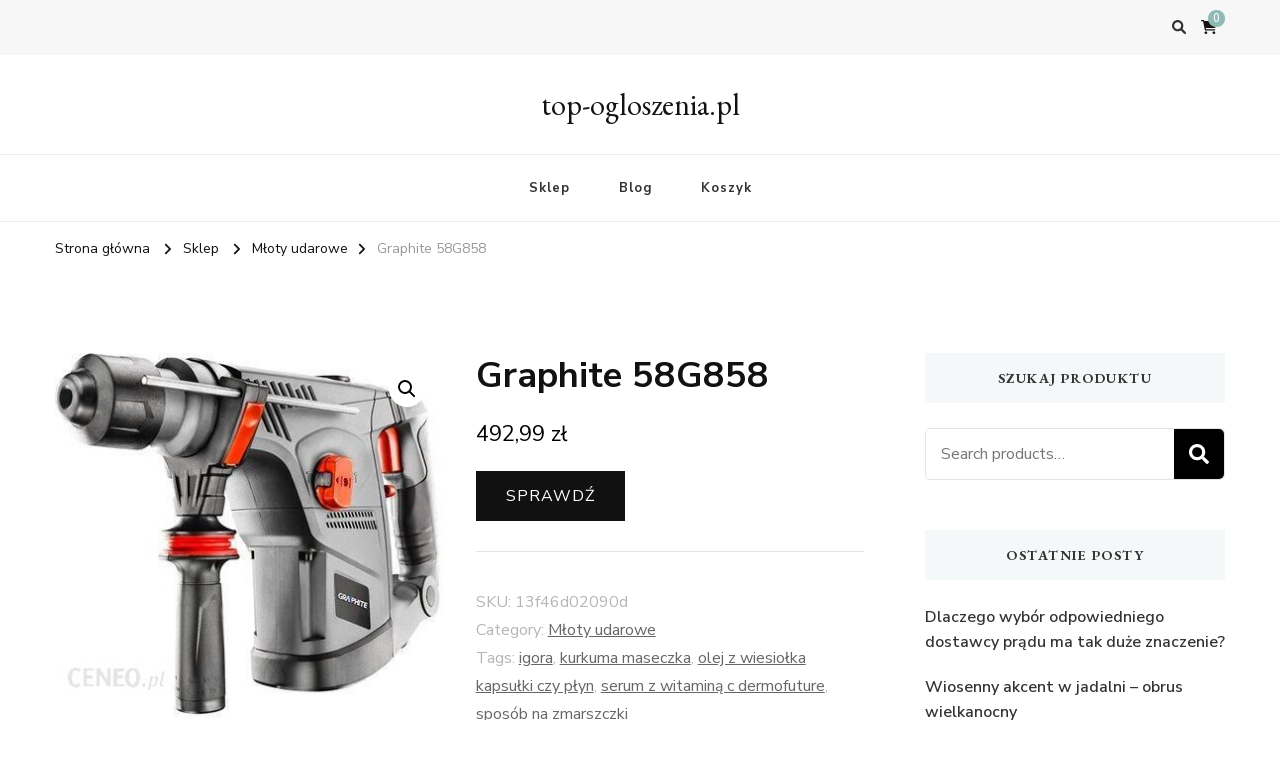

--- FILE ---
content_type: text/html; charset=UTF-8
request_url: https://top-ogloszenia.pl/produkt/graphite-58g858/
body_size: 16186
content:
    <!DOCTYPE html>
    <html lang="pl-PL">
    <head itemscope itemtype="http://schema.org/WebSite">
	    <meta charset="UTF-8">
    <meta name="viewport" content="width=device-width, initial-scale=1">
    <link rel="profile" href="http://gmpg.org/xfn/11">
    <title>Graphite 58G858 &#8211; top-ogloszenia.pl</title>
<meta name='robots' content='max-image-preview:large' />
	<style>img:is([sizes="auto" i], [sizes^="auto," i]) { contain-intrinsic-size: 3000px 1500px }</style>
	<link rel='dns-prefetch' href='//fonts.googleapis.com' />
<link rel="alternate" type="application/rss+xml" title="top-ogloszenia.pl &raquo; Kanał z wpisami" href="https://top-ogloszenia.pl/feed/" />
<link rel="alternate" type="application/rss+xml" title="top-ogloszenia.pl &raquo; Kanał z komentarzami" href="https://top-ogloszenia.pl/comments/feed/" />
<link rel="alternate" type="application/rss+xml" title="top-ogloszenia.pl &raquo; Graphite 58G858 Kanał z komentarzami" href="https://top-ogloszenia.pl/produkt/graphite-58g858/feed/" />
<script type="text/javascript">
/* <![CDATA[ */
window._wpemojiSettings = {"baseUrl":"https:\/\/s.w.org\/images\/core\/emoji\/16.0.1\/72x72\/","ext":".png","svgUrl":"https:\/\/s.w.org\/images\/core\/emoji\/16.0.1\/svg\/","svgExt":".svg","source":{"concatemoji":"https:\/\/top-ogloszenia.pl\/wp-includes\/js\/wp-emoji-release.min.js?ver=6.8.3"}};
/*! This file is auto-generated */
!function(s,n){var o,i,e;function c(e){try{var t={supportTests:e,timestamp:(new Date).valueOf()};sessionStorage.setItem(o,JSON.stringify(t))}catch(e){}}function p(e,t,n){e.clearRect(0,0,e.canvas.width,e.canvas.height),e.fillText(t,0,0);var t=new Uint32Array(e.getImageData(0,0,e.canvas.width,e.canvas.height).data),a=(e.clearRect(0,0,e.canvas.width,e.canvas.height),e.fillText(n,0,0),new Uint32Array(e.getImageData(0,0,e.canvas.width,e.canvas.height).data));return t.every(function(e,t){return e===a[t]})}function u(e,t){e.clearRect(0,0,e.canvas.width,e.canvas.height),e.fillText(t,0,0);for(var n=e.getImageData(16,16,1,1),a=0;a<n.data.length;a++)if(0!==n.data[a])return!1;return!0}function f(e,t,n,a){switch(t){case"flag":return n(e,"\ud83c\udff3\ufe0f\u200d\u26a7\ufe0f","\ud83c\udff3\ufe0f\u200b\u26a7\ufe0f")?!1:!n(e,"\ud83c\udde8\ud83c\uddf6","\ud83c\udde8\u200b\ud83c\uddf6")&&!n(e,"\ud83c\udff4\udb40\udc67\udb40\udc62\udb40\udc65\udb40\udc6e\udb40\udc67\udb40\udc7f","\ud83c\udff4\u200b\udb40\udc67\u200b\udb40\udc62\u200b\udb40\udc65\u200b\udb40\udc6e\u200b\udb40\udc67\u200b\udb40\udc7f");case"emoji":return!a(e,"\ud83e\udedf")}return!1}function g(e,t,n,a){var r="undefined"!=typeof WorkerGlobalScope&&self instanceof WorkerGlobalScope?new OffscreenCanvas(300,150):s.createElement("canvas"),o=r.getContext("2d",{willReadFrequently:!0}),i=(o.textBaseline="top",o.font="600 32px Arial",{});return e.forEach(function(e){i[e]=t(o,e,n,a)}),i}function t(e){var t=s.createElement("script");t.src=e,t.defer=!0,s.head.appendChild(t)}"undefined"!=typeof Promise&&(o="wpEmojiSettingsSupports",i=["flag","emoji"],n.supports={everything:!0,everythingExceptFlag:!0},e=new Promise(function(e){s.addEventListener("DOMContentLoaded",e,{once:!0})}),new Promise(function(t){var n=function(){try{var e=JSON.parse(sessionStorage.getItem(o));if("object"==typeof e&&"number"==typeof e.timestamp&&(new Date).valueOf()<e.timestamp+604800&&"object"==typeof e.supportTests)return e.supportTests}catch(e){}return null}();if(!n){if("undefined"!=typeof Worker&&"undefined"!=typeof OffscreenCanvas&&"undefined"!=typeof URL&&URL.createObjectURL&&"undefined"!=typeof Blob)try{var e="postMessage("+g.toString()+"("+[JSON.stringify(i),f.toString(),p.toString(),u.toString()].join(",")+"));",a=new Blob([e],{type:"text/javascript"}),r=new Worker(URL.createObjectURL(a),{name:"wpTestEmojiSupports"});return void(r.onmessage=function(e){c(n=e.data),r.terminate(),t(n)})}catch(e){}c(n=g(i,f,p,u))}t(n)}).then(function(e){for(var t in e)n.supports[t]=e[t],n.supports.everything=n.supports.everything&&n.supports[t],"flag"!==t&&(n.supports.everythingExceptFlag=n.supports.everythingExceptFlag&&n.supports[t]);n.supports.everythingExceptFlag=n.supports.everythingExceptFlag&&!n.supports.flag,n.DOMReady=!1,n.readyCallback=function(){n.DOMReady=!0}}).then(function(){return e}).then(function(){var e;n.supports.everything||(n.readyCallback(),(e=n.source||{}).concatemoji?t(e.concatemoji):e.wpemoji&&e.twemoji&&(t(e.twemoji),t(e.wpemoji)))}))}((window,document),window._wpemojiSettings);
/* ]]> */
</script>
<style id='wp-emoji-styles-inline-css' type='text/css'>

	img.wp-smiley, img.emoji {
		display: inline !important;
		border: none !important;
		box-shadow: none !important;
		height: 1em !important;
		width: 1em !important;
		margin: 0 0.07em !important;
		vertical-align: -0.1em !important;
		background: none !important;
		padding: 0 !important;
	}
</style>
<link rel='stylesheet' id='wp-block-library-css' href='https://top-ogloszenia.pl/wp-includes/css/dist/block-library/style.min.css?ver=6.8.3' type='text/css' media='all' />
<style id='classic-theme-styles-inline-css' type='text/css'>
/*! This file is auto-generated */
.wp-block-button__link{color:#fff;background-color:#32373c;border-radius:9999px;box-shadow:none;text-decoration:none;padding:calc(.667em + 2px) calc(1.333em + 2px);font-size:1.125em}.wp-block-file__button{background:#32373c;color:#fff;text-decoration:none}
</style>
<link rel='stylesheet' id='wc-blocks-vendors-style-css' href='https://top-ogloszenia.pl/wp-content/plugins/woocommerce/packages/woocommerce-blocks/build/wc-blocks-vendors-style.css?ver=7.2.2' type='text/css' media='all' />
<link rel='stylesheet' id='wc-blocks-style-css' href='https://top-ogloszenia.pl/wp-content/plugins/woocommerce/packages/woocommerce-blocks/build/wc-blocks-style.css?ver=7.2.2' type='text/css' media='all' />
<style id='global-styles-inline-css' type='text/css'>
:root{--wp--preset--aspect-ratio--square: 1;--wp--preset--aspect-ratio--4-3: 4/3;--wp--preset--aspect-ratio--3-4: 3/4;--wp--preset--aspect-ratio--3-2: 3/2;--wp--preset--aspect-ratio--2-3: 2/3;--wp--preset--aspect-ratio--16-9: 16/9;--wp--preset--aspect-ratio--9-16: 9/16;--wp--preset--color--black: #000000;--wp--preset--color--cyan-bluish-gray: #abb8c3;--wp--preset--color--white: #ffffff;--wp--preset--color--pale-pink: #f78da7;--wp--preset--color--vivid-red: #cf2e2e;--wp--preset--color--luminous-vivid-orange: #ff6900;--wp--preset--color--luminous-vivid-amber: #fcb900;--wp--preset--color--light-green-cyan: #7bdcb5;--wp--preset--color--vivid-green-cyan: #00d084;--wp--preset--color--pale-cyan-blue: #8ed1fc;--wp--preset--color--vivid-cyan-blue: #0693e3;--wp--preset--color--vivid-purple: #9b51e0;--wp--preset--gradient--vivid-cyan-blue-to-vivid-purple: linear-gradient(135deg,rgba(6,147,227,1) 0%,rgb(155,81,224) 100%);--wp--preset--gradient--light-green-cyan-to-vivid-green-cyan: linear-gradient(135deg,rgb(122,220,180) 0%,rgb(0,208,130) 100%);--wp--preset--gradient--luminous-vivid-amber-to-luminous-vivid-orange: linear-gradient(135deg,rgba(252,185,0,1) 0%,rgba(255,105,0,1) 100%);--wp--preset--gradient--luminous-vivid-orange-to-vivid-red: linear-gradient(135deg,rgba(255,105,0,1) 0%,rgb(207,46,46) 100%);--wp--preset--gradient--very-light-gray-to-cyan-bluish-gray: linear-gradient(135deg,rgb(238,238,238) 0%,rgb(169,184,195) 100%);--wp--preset--gradient--cool-to-warm-spectrum: linear-gradient(135deg,rgb(74,234,220) 0%,rgb(151,120,209) 20%,rgb(207,42,186) 40%,rgb(238,44,130) 60%,rgb(251,105,98) 80%,rgb(254,248,76) 100%);--wp--preset--gradient--blush-light-purple: linear-gradient(135deg,rgb(255,206,236) 0%,rgb(152,150,240) 100%);--wp--preset--gradient--blush-bordeaux: linear-gradient(135deg,rgb(254,205,165) 0%,rgb(254,45,45) 50%,rgb(107,0,62) 100%);--wp--preset--gradient--luminous-dusk: linear-gradient(135deg,rgb(255,203,112) 0%,rgb(199,81,192) 50%,rgb(65,88,208) 100%);--wp--preset--gradient--pale-ocean: linear-gradient(135deg,rgb(255,245,203) 0%,rgb(182,227,212) 50%,rgb(51,167,181) 100%);--wp--preset--gradient--electric-grass: linear-gradient(135deg,rgb(202,248,128) 0%,rgb(113,206,126) 100%);--wp--preset--gradient--midnight: linear-gradient(135deg,rgb(2,3,129) 0%,rgb(40,116,252) 100%);--wp--preset--font-size--small: 13px;--wp--preset--font-size--medium: 20px;--wp--preset--font-size--large: 36px;--wp--preset--font-size--x-large: 42px;--wp--preset--spacing--20: 0.44rem;--wp--preset--spacing--30: 0.67rem;--wp--preset--spacing--40: 1rem;--wp--preset--spacing--50: 1.5rem;--wp--preset--spacing--60: 2.25rem;--wp--preset--spacing--70: 3.38rem;--wp--preset--spacing--80: 5.06rem;--wp--preset--shadow--natural: 6px 6px 9px rgba(0, 0, 0, 0.2);--wp--preset--shadow--deep: 12px 12px 50px rgba(0, 0, 0, 0.4);--wp--preset--shadow--sharp: 6px 6px 0px rgba(0, 0, 0, 0.2);--wp--preset--shadow--outlined: 6px 6px 0px -3px rgba(255, 255, 255, 1), 6px 6px rgba(0, 0, 0, 1);--wp--preset--shadow--crisp: 6px 6px 0px rgba(0, 0, 0, 1);}:where(.is-layout-flex){gap: 0.5em;}:where(.is-layout-grid){gap: 0.5em;}body .is-layout-flex{display: flex;}.is-layout-flex{flex-wrap: wrap;align-items: center;}.is-layout-flex > :is(*, div){margin: 0;}body .is-layout-grid{display: grid;}.is-layout-grid > :is(*, div){margin: 0;}:where(.wp-block-columns.is-layout-flex){gap: 2em;}:where(.wp-block-columns.is-layout-grid){gap: 2em;}:where(.wp-block-post-template.is-layout-flex){gap: 1.25em;}:where(.wp-block-post-template.is-layout-grid){gap: 1.25em;}.has-black-color{color: var(--wp--preset--color--black) !important;}.has-cyan-bluish-gray-color{color: var(--wp--preset--color--cyan-bluish-gray) !important;}.has-white-color{color: var(--wp--preset--color--white) !important;}.has-pale-pink-color{color: var(--wp--preset--color--pale-pink) !important;}.has-vivid-red-color{color: var(--wp--preset--color--vivid-red) !important;}.has-luminous-vivid-orange-color{color: var(--wp--preset--color--luminous-vivid-orange) !important;}.has-luminous-vivid-amber-color{color: var(--wp--preset--color--luminous-vivid-amber) !important;}.has-light-green-cyan-color{color: var(--wp--preset--color--light-green-cyan) !important;}.has-vivid-green-cyan-color{color: var(--wp--preset--color--vivid-green-cyan) !important;}.has-pale-cyan-blue-color{color: var(--wp--preset--color--pale-cyan-blue) !important;}.has-vivid-cyan-blue-color{color: var(--wp--preset--color--vivid-cyan-blue) !important;}.has-vivid-purple-color{color: var(--wp--preset--color--vivid-purple) !important;}.has-black-background-color{background-color: var(--wp--preset--color--black) !important;}.has-cyan-bluish-gray-background-color{background-color: var(--wp--preset--color--cyan-bluish-gray) !important;}.has-white-background-color{background-color: var(--wp--preset--color--white) !important;}.has-pale-pink-background-color{background-color: var(--wp--preset--color--pale-pink) !important;}.has-vivid-red-background-color{background-color: var(--wp--preset--color--vivid-red) !important;}.has-luminous-vivid-orange-background-color{background-color: var(--wp--preset--color--luminous-vivid-orange) !important;}.has-luminous-vivid-amber-background-color{background-color: var(--wp--preset--color--luminous-vivid-amber) !important;}.has-light-green-cyan-background-color{background-color: var(--wp--preset--color--light-green-cyan) !important;}.has-vivid-green-cyan-background-color{background-color: var(--wp--preset--color--vivid-green-cyan) !important;}.has-pale-cyan-blue-background-color{background-color: var(--wp--preset--color--pale-cyan-blue) !important;}.has-vivid-cyan-blue-background-color{background-color: var(--wp--preset--color--vivid-cyan-blue) !important;}.has-vivid-purple-background-color{background-color: var(--wp--preset--color--vivid-purple) !important;}.has-black-border-color{border-color: var(--wp--preset--color--black) !important;}.has-cyan-bluish-gray-border-color{border-color: var(--wp--preset--color--cyan-bluish-gray) !important;}.has-white-border-color{border-color: var(--wp--preset--color--white) !important;}.has-pale-pink-border-color{border-color: var(--wp--preset--color--pale-pink) !important;}.has-vivid-red-border-color{border-color: var(--wp--preset--color--vivid-red) !important;}.has-luminous-vivid-orange-border-color{border-color: var(--wp--preset--color--luminous-vivid-orange) !important;}.has-luminous-vivid-amber-border-color{border-color: var(--wp--preset--color--luminous-vivid-amber) !important;}.has-light-green-cyan-border-color{border-color: var(--wp--preset--color--light-green-cyan) !important;}.has-vivid-green-cyan-border-color{border-color: var(--wp--preset--color--vivid-green-cyan) !important;}.has-pale-cyan-blue-border-color{border-color: var(--wp--preset--color--pale-cyan-blue) !important;}.has-vivid-cyan-blue-border-color{border-color: var(--wp--preset--color--vivid-cyan-blue) !important;}.has-vivid-purple-border-color{border-color: var(--wp--preset--color--vivid-purple) !important;}.has-vivid-cyan-blue-to-vivid-purple-gradient-background{background: var(--wp--preset--gradient--vivid-cyan-blue-to-vivid-purple) !important;}.has-light-green-cyan-to-vivid-green-cyan-gradient-background{background: var(--wp--preset--gradient--light-green-cyan-to-vivid-green-cyan) !important;}.has-luminous-vivid-amber-to-luminous-vivid-orange-gradient-background{background: var(--wp--preset--gradient--luminous-vivid-amber-to-luminous-vivid-orange) !important;}.has-luminous-vivid-orange-to-vivid-red-gradient-background{background: var(--wp--preset--gradient--luminous-vivid-orange-to-vivid-red) !important;}.has-very-light-gray-to-cyan-bluish-gray-gradient-background{background: var(--wp--preset--gradient--very-light-gray-to-cyan-bluish-gray) !important;}.has-cool-to-warm-spectrum-gradient-background{background: var(--wp--preset--gradient--cool-to-warm-spectrum) !important;}.has-blush-light-purple-gradient-background{background: var(--wp--preset--gradient--blush-light-purple) !important;}.has-blush-bordeaux-gradient-background{background: var(--wp--preset--gradient--blush-bordeaux) !important;}.has-luminous-dusk-gradient-background{background: var(--wp--preset--gradient--luminous-dusk) !important;}.has-pale-ocean-gradient-background{background: var(--wp--preset--gradient--pale-ocean) !important;}.has-electric-grass-gradient-background{background: var(--wp--preset--gradient--electric-grass) !important;}.has-midnight-gradient-background{background: var(--wp--preset--gradient--midnight) !important;}.has-small-font-size{font-size: var(--wp--preset--font-size--small) !important;}.has-medium-font-size{font-size: var(--wp--preset--font-size--medium) !important;}.has-large-font-size{font-size: var(--wp--preset--font-size--large) !important;}.has-x-large-font-size{font-size: var(--wp--preset--font-size--x-large) !important;}
:where(.wp-block-post-template.is-layout-flex){gap: 1.25em;}:where(.wp-block-post-template.is-layout-grid){gap: 1.25em;}
:where(.wp-block-columns.is-layout-flex){gap: 2em;}:where(.wp-block-columns.is-layout-grid){gap: 2em;}
:root :where(.wp-block-pullquote){font-size: 1.5em;line-height: 1.6;}
</style>
<link rel='stylesheet' id='photoswipe-css' href='https://top-ogloszenia.pl/wp-content/plugins/woocommerce/assets/css/photoswipe/photoswipe.min.css?ver=6.4.1' type='text/css' media='all' />
<link rel='stylesheet' id='photoswipe-default-skin-css' href='https://top-ogloszenia.pl/wp-content/plugins/woocommerce/assets/css/photoswipe/default-skin/default-skin.min.css?ver=6.4.1' type='text/css' media='all' />
<link rel='stylesheet' id='woocommerce-layout-css' href='https://top-ogloszenia.pl/wp-content/plugins/woocommerce/assets/css/woocommerce-layout.css?ver=6.4.1' type='text/css' media='all' />
<link rel='stylesheet' id='woocommerce-smallscreen-css' href='https://top-ogloszenia.pl/wp-content/plugins/woocommerce/assets/css/woocommerce-smallscreen.css?ver=6.4.1' type='text/css' media='only screen and (max-width: 768px)' />
<link rel='stylesheet' id='woocommerce-general-css' href='https://top-ogloszenia.pl/wp-content/plugins/woocommerce/assets/css/woocommerce.css?ver=6.4.1' type='text/css' media='all' />
<style id='woocommerce-inline-inline-css' type='text/css'>
.woocommerce form .form-row .required { visibility: visible; }
</style>
<link rel='stylesheet' id='vilva-woocommerce-css' href='https://top-ogloszenia.pl/wp-content/themes/vilva/css/woocommerce.min.css?ver=1.2.0' type='text/css' media='all' />
<link rel='stylesheet' id='owl-carousel-css' href='https://top-ogloszenia.pl/wp-content/themes/vilva/css/owl.carousel.min.css?ver=2.3.4' type='text/css' media='all' />
<link rel='stylesheet' id='animate-css' href='https://top-ogloszenia.pl/wp-content/themes/vilva/css/animate.min.css?ver=3.5.2' type='text/css' media='all' />
<link rel='stylesheet' id='vilva-google-fonts-css' href='https://fonts.googleapis.com/css?family=Nunito+Sans%3A200%2C200italic%2C300%2C300italic%2Cregular%2Citalic%2C600%2C600italic%2C700%2C700italic%2C800%2C800italic%2C900%2C900italic%7CEB+Garamond%3Aregular%2C500%2C600%2C700%2C800%2Citalic%2C500italic%2C600italic%2C700italic%2C800italic%7CEB+Garamond%3Aregular' type='text/css' media='all' />
<link rel='stylesheet' id='vilva-css' href='https://top-ogloszenia.pl/wp-content/themes/vilva/style.css?ver=1.2.0' type='text/css' media='all' />
<link rel='stylesheet' id='vilva-gutenberg-css' href='https://top-ogloszenia.pl/wp-content/themes/vilva/css/gutenberg.min.css?ver=1.2.0' type='text/css' media='all' />
<script type="text/javascript" src="https://top-ogloszenia.pl/wp-includes/js/jquery/jquery.min.js?ver=3.7.1" id="jquery-core-js"></script>
<script type="text/javascript" src="https://top-ogloszenia.pl/wp-includes/js/jquery/jquery-migrate.min.js?ver=3.4.1" id="jquery-migrate-js"></script>
<link rel="https://api.w.org/" href="https://top-ogloszenia.pl/wp-json/" /><link rel="alternate" title="JSON" type="application/json" href="https://top-ogloszenia.pl/wp-json/wp/v2/product/4516" /><link rel="EditURI" type="application/rsd+xml" title="RSD" href="https://top-ogloszenia.pl/xmlrpc.php?rsd" />
<meta name="generator" content="WordPress 6.8.3" />
<meta name="generator" content="WooCommerce 6.4.1" />
<link rel="canonical" href="https://top-ogloszenia.pl/produkt/graphite-58g858/" />
<link rel='shortlink' href='https://top-ogloszenia.pl/?p=4516' />
<link rel="alternate" title="oEmbed (JSON)" type="application/json+oembed" href="https://top-ogloszenia.pl/wp-json/oembed/1.0/embed?url=https%3A%2F%2Ftop-ogloszenia.pl%2Fprodukt%2Fgraphite-58g858%2F" />
<link rel="alternate" title="oEmbed (XML)" type="text/xml+oembed" href="https://top-ogloszenia.pl/wp-json/oembed/1.0/embed?url=https%3A%2F%2Ftop-ogloszenia.pl%2Fprodukt%2Fgraphite-58g858%2F&#038;format=xml" />
<link rel="pingback" href="https://top-ogloszenia.pl/xmlrpc.php">	<noscript><style>.woocommerce-product-gallery{ opacity: 1 !important; }</style></noscript>
	<style type='text/css' media='all'>     
    .content-newsletter .blossomthemes-email-newsletter-wrapper.bg-img:after,
    .widget_blossomthemes_email_newsletter_widget .blossomthemes-email-newsletter-wrapper:after{
        background: rgba(144, 186, 181, 0.8);    }
    
    /*Typography*/

    body,
    button,
    input,
    select,
    optgroup,
    textarea{
        font-family : Nunito Sans;
        font-size   : 18px;        
    }

    :root {
	    --primary-font: Nunito Sans;
	    --secondary-font: EB Garamond;
	    --primary-color: #90BAB5;
	    --primary-color-rgb: 144, 186, 181;
	}
    
    .site-branding .site-title-wrap .site-title{
        font-size   : 30px;
        font-family : EB Garamond;
        font-weight : 400;
        font-style  : normal;
    }
    
    .site-branding .site-title-wrap .site-title a{
		color: #121212;
	}
    
    .custom-logo-link img{
	    width: 70px;
	    max-width: 100%;
	}

    .comment-body .reply .comment-reply-link:hover:before {
		background-image: url('data:image/svg+xml; utf-8, <svg xmlns="http://www.w3.org/2000/svg" width="18" height="15" viewBox="0 0 18 15"><path d="M934,147.2a11.941,11.941,0,0,1,7.5,3.7,16.063,16.063,0,0,1,3.5,7.3c-2.4-3.4-6.1-5.1-11-5.1v4.1l-7-7,7-7Z" transform="translate(-927 -143.2)" fill="%2390BAB5"/></svg>');
	}

	.site-header.style-five .header-mid .search-form .search-submit:hover {
		background-image: url('data:image/svg+xml; utf-8, <svg xmlns="http://www.w3.org/2000/svg" viewBox="0 0 512 512"><path fill="%2390BAB5" d="M508.5 468.9L387.1 347.5c-2.3-2.3-5.3-3.5-8.5-3.5h-13.2c31.5-36.5 50.6-84 50.6-136C416 93.1 322.9 0 208 0S0 93.1 0 208s93.1 208 208 208c52 0 99.5-19.1 136-50.6v13.2c0 3.2 1.3 6.2 3.5 8.5l121.4 121.4c4.7 4.7 12.3 4.7 17 0l22.6-22.6c4.7-4.7 4.7-12.3 0-17zM208 368c-88.4 0-160-71.6-160-160S119.6 48 208 48s160 71.6 160 160-71.6 160-160 160z"></path></svg>');
	}

	.site-header.style-seven .header-bottom .search-form .search-submit:hover {
		background-image: url('data:image/svg+xml; utf-8, <svg xmlns="http://www.w3.org/2000/svg" viewBox="0 0 512 512"><path fill="%2390BAB5" d="M508.5 468.9L387.1 347.5c-2.3-2.3-5.3-3.5-8.5-3.5h-13.2c31.5-36.5 50.6-84 50.6-136C416 93.1 322.9 0 208 0S0 93.1 0 208s93.1 208 208 208c52 0 99.5-19.1 136-50.6v13.2c0 3.2 1.3 6.2 3.5 8.5l121.4 121.4c4.7 4.7 12.3 4.7 17 0l22.6-22.6c4.7-4.7 4.7-12.3 0-17zM208 368c-88.4 0-160-71.6-160-160S119.6 48 208 48s160 71.6 160 160-71.6 160-160 160z"></path></svg>');
	}

	.site-header.style-fourteen .search-form .search-submit:hover {
		background-image: url('data:image/svg+xml; utf-8, <svg xmlns="http://www.w3.org/2000/svg" viewBox="0 0 512 512"><path fill="%2390BAB5" d="M508.5 468.9L387.1 347.5c-2.3-2.3-5.3-3.5-8.5-3.5h-13.2c31.5-36.5 50.6-84 50.6-136C416 93.1 322.9 0 208 0S0 93.1 0 208s93.1 208 208 208c52 0 99.5-19.1 136-50.6v13.2c0 3.2 1.3 6.2 3.5 8.5l121.4 121.4c4.7 4.7 12.3 4.7 17 0l22.6-22.6c4.7-4.7 4.7-12.3 0-17zM208 368c-88.4 0-160-71.6-160-160S119.6 48 208 48s160 71.6 160 160-71.6 160-160 160z"></path></svg>');
	}

	.search-results .content-area > .page-header .search-submit:hover {
		background-image: url('data:image/svg+xml; utf-8, <svg xmlns="http://www.w3.org/2000/svg" viewBox="0 0 512 512"><path fill="%2390BAB5" d="M508.5 468.9L387.1 347.5c-2.3-2.3-5.3-3.5-8.5-3.5h-13.2c31.5-36.5 50.6-84 50.6-136C416 93.1 322.9 0 208 0S0 93.1 0 208s93.1 208 208 208c52 0 99.5-19.1 136-50.6v13.2c0 3.2 1.3 6.2 3.5 8.5l121.4 121.4c4.7 4.7 12.3 4.7 17 0l22.6-22.6c4.7-4.7 4.7-12.3 0-17zM208 368c-88.4 0-160-71.6-160-160S119.6 48 208 48s160 71.6 160 160-71.6 160-160 160z"></path></svg>');
	}
           
    </style>		<style type="text/css" id="wp-custom-css">
			.woocommerce ul.products li.product a img {
    height: 230px;
    object-fit: contain;
}

.woocommerce ul.products li.product .woocommerce-loop-product__title {
    height: 130px;
    overflow: hidden;
}
		</style>
		</head>

<body class="wp-singular product-template-default single single-product postid-4516 wp-embed-responsive wp-theme-vilva theme-vilva woocommerce woocommerce-page woocommerce-no-js vilva-has-blocks underline rightsidebar" itemscope itemtype="http://schema.org/WebPage">

    <div id="page" class="site">
        <a class="skip-link" href="#content">Przejdź do treści</a>
    
    <header id="masthead" class="site-header style-one" itemscope itemtype="http://schema.org/WPHeader">
        <div class="header-t">
            <div class="container">
                    
	<nav class="secondary-menu">
                <div class="secondary-menu-list menu-modal cover-modal" data-modal-target-string=".menu-modal">
            <button class="close close-nav-toggle" data-toggle-target=".menu-modal" data-toggle-body-class="showing-menu-modal" aria-expanded="false" data-set-focus=".menu-modal">
                <span class="toggle-bar"></span>
                <span class="toggle-bar"></span>
            </button>
            <div class="mobile-menu" aria-label="Urządzenie przenośne">
                            </div>
        </div>
	</nav>
                    <div class="right">
                                                                <div class="header-search">                
                            <button class="search-toggle" data-toggle-target=".search-modal" data-toggle-body-class="showing-search-modal" data-set-focus=".search-modal .search-field" aria-expanded="false">
                                <i class="fas fa-search"></i>
                            </button>
                            <div class="header-search-wrap search-modal cover-modal" data-modal-target-string=".search-modal">
                                <div class="header-search-inner-wrap">
                                    <form role="search" method="get" class="search-form" action="https://top-ogloszenia.pl/">
                    <label>
                        <span class="screen-reader-text">Szukasz czegoś?
                        </span>
                        <input type="search" class="search-field" placeholder="Wpisz i naciśnij Enter&hellip;" value="" name="s" />
                    </label>                
                    <input type="submit" id="submit-field" class="search-submit" value="Szukaj" />
                </form>                                    <button class="close" data-toggle-target=".search-modal" data-toggle-body-class="showing-search-modal" data-set-focus=".search-modal .search-field" aria-expanded="false"></button>
                                </div>
                            </div>
                        </div><!-- .header-search -->
                            <div class="cart-block">
            <a href="https://top-ogloszenia.pl/koszyk/" class="cart" title="Zobacz zawartość koszyka">
                <i class="fas fa-shopping-cart"></i>
                <span class="number">0</span>
            </a>
        </div>
                
                </div><!-- .right -->
            </div>
        </div><!-- .header-t -->

        <div class="header-mid">
            <div class="container">
                        <div class="site-branding" itemscope itemtype="http://schema.org/Organization">  
            <div class="site-logo">
                            </div>

            <div class="site-title-wrap">                    <p class="site-title" itemprop="name"><a href="https://top-ogloszenia.pl/" rel="home" itemprop="url">top-ogloszenia.pl</a></p>
                </div>        </div>    
                </div>
        </div><!-- .header-mid -->

        <div class="header-bottom">
            <div class="container">
                	<nav id="site-navigation" class="main-navigation" itemscope itemtype="http://schema.org/SiteNavigationElement">
                    <button class="toggle-btn" data-toggle-target=".main-menu-modal" data-toggle-body-class="showing-main-menu-modal" aria-expanded="false" data-set-focus=".close-main-nav-toggle">
                <span class="toggle-bar"></span>
                <span class="toggle-bar"></span>
                <span class="toggle-bar"></span>
            </button>
                <div class="primary-menu-list main-menu-modal cover-modal" data-modal-target-string=".main-menu-modal">
            <button class="close close-main-nav-toggle" data-toggle-target=".main-menu-modal" data-toggle-body-class="showing-main-menu-modal" aria-expanded="false" data-set-focus=".main-menu-modal"></button>
            <div class="mobile-menu" aria-label="Urządzenie przenośne">
                <div class="menu-hkbgk-container"><ul id="primary-menu" class="nav-menu main-menu-modal"><li id="menu-item-19167" class="menu-item menu-item-type-post_type menu-item-object-page menu-item-home current_page_parent menu-item-19167"><a href="https://top-ogloszenia.pl/">Sklep</a></li>
<li id="menu-item-19168" class="menu-item menu-item-type-post_type menu-item-object-page menu-item-19168"><a href="https://top-ogloszenia.pl/blog/">Blog</a></li>
<li id="menu-item-19169" class="menu-item menu-item-type-post_type menu-item-object-page menu-item-19169"><a href="https://top-ogloszenia.pl/koszyk/">Koszyk</a></li>
</ul></div>            </div>
        </div>
	</nav><!-- #site-navigation -->
                </div>
        </div><!-- .header-bottom -->
    </header>
            <div class="top-bar">
    		<div class="container">
            <div class="breadcrumb-wrapper">
                <div id="crumbs" itemscope itemtype="http://schema.org/BreadcrumbList"> 
                    <span itemprop="itemListElement" itemscope itemtype="http://schema.org/ListItem">
                        <a itemprop="item" href="https://top-ogloszenia.pl"><span itemprop="name">Strona główna</span></a>
                        <meta itemprop="position" content="1" />
                        <span class="separator"><i class="fa fa-angle-right"></i></span>
                    </span> <span itemprop="itemListElement" itemscope itemtype="http://schema.org/ListItem"><a itemprop="item" href="https://top-ogloszenia.pl/"><span itemprop="name">Sklep</span></a><meta itemprop="position" content="2" /> <span class="separator"><i class="fa fa-angle-right"></i></span></span> <span itemprop="itemListElement" itemscope itemtype="http://schema.org/ListItem"><a href="https://top-ogloszenia.pl/kategoria-produktu/mloty-udarowe/" itemprop="item"><span itemprop="name">Młoty udarowe </span></a><meta itemprop="position" content="3" /><span class="separator"><i class="fa fa-angle-right"></i></span></span> <span class="current" itemprop="itemListElement" itemscope itemtype="http://schema.org/ListItem"><a href="https://top-ogloszenia.pl/produkt/graphite-58g858/" itemprop="item"><span itemprop="name">Graphite 58G858</span></a><meta itemprop="position" content="4" /></span></div></div><!-- .breadcrumb-wrapper -->    		</div>
    	</div>   
        <div id="content" class="site-content"><div class="container">
	    <div id="primary" class="content-area">
        <main id="main" class="site-main" role="main">
    
					
			<div class="woocommerce-notices-wrapper"></div><div id="product-4516" class="sticky-meta product type-product post-4516 status-publish first instock product_cat-mloty-udarowe product_tag-igora product_tag-kurkuma-maseczka product_tag-olej-z-wiesiolka-kapsulki-czy-plyn product_tag-serum-z-witamina-c-dermofuture product_tag-sposob-na-zmarszczki has-post-thumbnail product-type-external">

	<div class="woocommerce-product-gallery woocommerce-product-gallery--with-images woocommerce-product-gallery--columns-4 images" data-columns="4" style="opacity: 0; transition: opacity .25s ease-in-out;">
	<figure class="woocommerce-product-gallery__wrapper">
		<div data-thumb="https://top-ogloszenia.pl/wp-content/uploads/2023/02/i-graphite-58g858-100x100.jpg" data-thumb-alt="" class="woocommerce-product-gallery__image"><a href="https://top-ogloszenia.pl/wp-content/uploads/2023/02/i-graphite-58g858.jpg"><img width="392" height="368" src="https://top-ogloszenia.pl/wp-content/uploads/2023/02/i-graphite-58g858.jpg" class="wp-post-image" alt="" title="i-graphite-58g858" data-caption="" data-src="https://top-ogloszenia.pl/wp-content/uploads/2023/02/i-graphite-58g858.jpg" data-large_image="https://top-ogloszenia.pl/wp-content/uploads/2023/02/i-graphite-58g858.jpg" data-large_image_width="392" data-large_image_height="368" decoding="async" fetchpriority="high" srcset="https://top-ogloszenia.pl/wp-content/uploads/2023/02/i-graphite-58g858.jpg 392w, https://top-ogloszenia.pl/wp-content/uploads/2023/02/i-graphite-58g858-300x282.jpg 300w" sizes="(max-width: 392px) 100vw, 392px" /></a></div>	</figure>
</div>

	<div class="summary entry-summary">
		<h1 class="product_title entry-title">Graphite 58G858</h1><p class="price"><span class="woocommerce-Price-amount amount"><bdi>492,99&nbsp;<span class="woocommerce-Price-currencySymbol">&#122;&#322;</span></bdi></span></p>

<form class="cart" action="https://top-ogloszenia.pl/2276" method="get">
	
	<button type="submit" class="single_add_to_cart_button button alt">Sprawdź</button>

	
	</form>

<div class="product_meta">

	
	
		<span class="sku_wrapper">SKU: <span class="sku">13f46d02090d</span></span>

	
	<span class="posted_in">Category: <a href="https://top-ogloszenia.pl/kategoria-produktu/mloty-udarowe/" rel="tag">Młoty udarowe</a></span>
	<span class="tagged_as">Tags: <a href="https://top-ogloszenia.pl/tag-produktu/igora/" rel="tag">igora</a>, <a href="https://top-ogloszenia.pl/tag-produktu/kurkuma-maseczka/" rel="tag">kurkuma maseczka</a>, <a href="https://top-ogloszenia.pl/tag-produktu/olej-z-wiesiolka-kapsulki-czy-plyn/" rel="tag">olej z wiesiołka kapsułki czy płyn</a>, <a href="https://top-ogloszenia.pl/tag-produktu/serum-z-witamina-c-dermofuture/" rel="tag">serum z witaminą c dermofuture</a>, <a href="https://top-ogloszenia.pl/tag-produktu/sposob-na-zmarszczki/" rel="tag">sposób na zmarszczki</a></span>
	
</div>
	</div>

	
	<div class="woocommerce-tabs wc-tabs-wrapper">
		<ul class="tabs wc-tabs" role="tablist">
							<li class="description_tab" id="tab-title-description" role="tab" aria-controls="tab-description">
					<a href="#tab-description">
						Description					</a>
				</li>
					</ul>
					<div class="woocommerce-Tabs-panel woocommerce-Tabs-panel--description panel entry-content wc-tab" id="tab-description" role="tabpanel" aria-labelledby="tab-title-description">
				
	<h2>Description</h2>

<p>MŁOT UDAROWY SDS+ 900W58G858                            </p>
<p>Specjalistyczny 3-funkcyjny młot udarowy SDS+ GRAPHITE o mocy 900W, niezastąpiony podczas prac instalacyjnych i rozbiórkowych. Posiada możliwość wiercenia, udar pneumatyczny oraz funkcję podkuwania przydatną podczas skuwania powierzchni otynkowanych bądź płytek ceramicznych. Maksymalna energia udaru 4.2 J daje urządzeniu zdecydowaną przewagę podczas starcia z materiałami, takimi jak beton, cegła czy kamień. Maksymalna częstotliwość udarów przy nominalnej prędkości obrotowej wynosi 2800 min⁻¹, maksymalna ilość obrotów podczas wiercenia to 750 min⁻¹.Mechanizm młota został zabezpieczony wewnętrznie ustawionym sprzęgłem przeciążeniowym, chroniącym użytkownika oraz urządzenie w przypadku zakleszczenia się narzędzia roboczego. Wrzeciono młota zatrzymuje się, gdy tylko narzędzie robocze zakleszczy się. Rękojeść główna z dwupunktowym systemem antywibracyjnym pokryta jest materiałem antypoślizgowym. Obudowa przekładni urządzenia została wzmocniona stopem magnezu. Ponadto urządzenie wyposażone jest w wygodny dwupalcowy włącznik, kontrolkę informującą o podłączeniu do sieci oraz łatwo dostępny otwór do smarowania mechanizmu udarowego.Konieczność wymiany szczotek węglowych sygnalizowana jest przy pomocy kontrolki, umieszczonej w korpusie. W zestawie z młotem znajdują się: wiertło, klucz montażowy, obrotowa rękojeść dodatkowa, osłona przeciwpyłowa, ogranicznik głębokości wiercenia z możliwością beznarzędziowej regulacji długości, zasobnik ze smarem oraz praktyczna walizka. Zgodność z europejskimi standardami zapewnia certyfikat CE.                            </p>
<p>Częstotliwość udaru	2800Minimalna częstotliwość udaru	0Maksymalna częstotliwość udaru	2800Moc	900 WNapięcie zasilania	230V~50HzIlość funkcji	3 sztEnergia udaru	4.2 JWalizka	TakNatężenie dźwięku	105.34Typ uchwytu wiertarskiego	SDS Plus                            </p>
<p>                    Pozostałe produkty marki GRAPHITE</p>
<p>            Graphite 59G401</p>
<p>                        od<br />
                            546,99<br />
                            zł</p>
<p>            Graphite 58G221</p>
<p>                        ostatnia cena<br />
                            205,01<br />
                            zł</p>
<p>            Graphite 59G347</p>
<p>                        od<br />
                            295,90<br />
                            zł</p>
<p>            Graphite 58G225</p>
<p>                        ostatnia cena<br />
                            415,00<br />
                            zł</p>
<p>            Graphite 58G858</p>
<p>                        od<br />
                            492,99<br />
                            zł</p>
<p>            Graphite 59G383</p>
<p>                        od<br />
                            499,00<br />
                            zł</p>
<p>            Graphite 59G812</p>
<p>                        od<br />
                            938,99<br />
                            zł</p>
<p>            Graphite 59G806</p>
<p>                        od<br />
                            752,00<br />
                            zł</p>
<p>            Graphite 58G218</p>
<p>                        ostatnia cena<br />
                            367,37<br />
                            zł</p>
<p>            Graphite 58G486</p>
<p>                        od<br />
                            249,00<br />
                            zł</p>
<p>            Graphite 58G061</p>
<p>                        ostatnia cena<br />
                            205,78<br />
                            zł</p>
<p>            Graphite 59G187</p>
<p>                        od<br />
                            168,00<br />
                            zł</p>
<p>            Graphite 58G862</p>
<p>                        od<br />
                            503,00<br />
                            zł</p>
<p>            GRAPHITE 59G087</p>
<p>                        od<br />
                            158,67<br />
                            zł</p>
<p>            Graphite 89G940</p>
<p>                        ostatnia cena<br />
                            305,00<br />
                            zł</p>
<p>            Graphite 58G019</p>
<p>                        od<br />
                            334,00<br />
                            zł</p>
<p>            Graphite 59G524</p>
<p>                        od<br />
                            155,25<br />
                            zł</p>
<p>            Graphite 58G712</p>
<p>                        od<br />
                            359,90<br />
                            zł</p>
<p>            Graphite 59G086</p>
<p>                        ostatnia cena<br />
                            136,00<br />
                            zł</p>
<p>            Graphite 58G960</p>
<p>                        od<br />
                            269,99<br />
                            zł</p>
<p>            Graphite 58G716</p>
<p>                        ostatnia cena<br />
                            172,02<br />
                            zł</p>
<p>            Graphite 58G214</p>
<p>                        ostatnia cena<br />
                            189,00<br />
                            zł</p>
<p>            Graphite 59G522</p>
<p>                        od<br />
                            129,00<br />
                            zł</p>
<p>            Graphite 59G321</p>
<p>                        ostatnia cena<br />
                            124,40<br />
                            zł</p>
<p>            GRAPHITE 58G735</p>
<p>                        od<br />
                            219,99<br />
                            zł</p>
<p>            GRAPHITE 59G800</p>
<p>                        od<br />
                            669,74<br />
                            zł</p>
<p>            Graphite 58G791</p>
<p>                        od<br />
                            139,99<br />
                            zł</p>
<p>            Graphite 59G186</p>
<p>                        ostatnia cena<br />
                            173,25<br />
                            zł</p>
<p>mixa lekki krem nawilżający, poczta vline, zestaw kosmetyczek, glossy, szampon syoss, korektory tarte, 20th century fox, sebum na twarzy, fioletowy korektor, solarium częstochowa, steinhart, woodwick zapachy, missha polska, kremy na cellulit rossmann, santal, cienie the balm, refleksy blond, tuberose, perfect face</p>
<p>yyyyy</p>
			</div>
		
			</div>


	<section class="related products">

					<h2>Related products</h2>
				
		<ul class="products columns-4">

			
					<li class="sticky-meta product type-product post-10738 status-publish first instock product_cat-mloty-udarowe product_tag-lucky-for-me product_tag-serum-z-witamina-c-dermofuture product_tag-szlifierki-do-piet has-post-thumbnail product-type-external">
	<a href="https://top-ogloszenia.pl/produkt/graphite-58g862/" class="woocommerce-LoopProduct-link woocommerce-loop-product__link"><img width="300" height="300" src="https://top-ogloszenia.pl/wp-content/uploads/2023/02/i-graphite-58g862-300x300.jpg" class="attachment-woocommerce_thumbnail size-woocommerce_thumbnail" alt="" decoding="async" srcset="https://top-ogloszenia.pl/wp-content/uploads/2023/02/i-graphite-58g862-300x300.jpg 300w, https://top-ogloszenia.pl/wp-content/uploads/2023/02/i-graphite-58g862-100x100.jpg 100w, https://top-ogloszenia.pl/wp-content/uploads/2023/02/i-graphite-58g862-150x150.jpg 150w" sizes="(max-width: 300px) 100vw, 300px" /><h2 class="woocommerce-loop-product__title">Graphite 58G862</h2>
	<span class="price"><span class="woocommerce-Price-amount amount"><bdi>503,00&nbsp;<span class="woocommerce-Price-currencySymbol">&#122;&#322;</span></bdi></span></span>
</a><a href="https://top-ogloszenia.pl/5387" data-quantity="1" class="button product_type_external" data-product_id="10738" data-product_sku="879b0b5b4d86" aria-label="Sprawdź" rel="nofollow">Sprawdź</a></li>

			
					<li class="sticky-meta product type-product post-949 status-publish instock product_cat-akcesoria-do-drukarek-i-skanerow product_tag-depilator-silk-epil product_tag-lakownica-zoltawa product_tag-mustela-bebe product_tag-sposob-na-zmarszczki has-post-thumbnail product-type-external">
	<a href="https://top-ogloszenia.pl/produkt/microspareparts-rolka-muxmsp-00045-muxmsp00045/" class="woocommerce-LoopProduct-link woocommerce-loop-product__link"><img width="126" height="57" src="https://top-ogloszenia.pl/wp-content/uploads/2023/02/i-microspareparts-rolka-muxmsp-00045-muxmsp00045.jpg" class="attachment-woocommerce_thumbnail size-woocommerce_thumbnail" alt="" decoding="async" /><h2 class="woocommerce-loop-product__title">Microspareparts Rolka (Muxmsp-00045) (MUXMSP00045)</h2>
	<span class="price"><span class="woocommerce-Price-amount amount"><bdi>33,54&nbsp;<span class="woocommerce-Price-currencySymbol">&#122;&#322;</span></bdi></span></span>
</a><a href="https://top-ogloszenia.pl/470" data-quantity="1" class="button product_type_external" data-product_id="949" data-product_sku="2b7e5f7dbee6" aria-label="Sprawdź" rel="nofollow">Sprawdź</a></li>

			
					<li class="sticky-meta product type-product post-5702 status-publish instock product_cat-mloty-udarowe product_tag-brazowy-makijaz product_tag-bulgari-aqua product_tag-clip-in-naturalne product_tag-jak-sie-robi-ombre product_tag-kolory-wlosow-miodowy-blond has-post-thumbnail product-type-external">
	<a href="https://top-ogloszenia.pl/produkt/metabo-khev-5-40-bl/" class="woocommerce-LoopProduct-link woocommerce-loop-product__link"><img width="300" height="240" src="https://top-ogloszenia.pl/wp-content/uploads/2023/02/i-metabo-khev-5-40-bl-300x240.jpg" class="attachment-woocommerce_thumbnail size-woocommerce_thumbnail" alt="" decoding="async" loading="lazy" /><h2 class="woocommerce-loop-product__title">Metabo KHEV 5-40 BL</h2>
	<span class="price"><span class="woocommerce-Price-amount amount"><bdi>2559,95&nbsp;<span class="woocommerce-Price-currencySymbol">&#122;&#322;</span></bdi></span></span>
</a><a href="https://top-ogloszenia.pl/2866" data-quantity="1" class="button product_type_external" data-product_id="5702" data-product_sku="229b45c6a8dc" aria-label="Sprawdź" rel="nofollow">Sprawdź</a></li>

			
					<li class="sticky-meta product type-product post-3717 status-publish last instock product_cat-mloty-udarowe product_tag-brazowy-makijaz product_tag-derma-roller-pod-oczy product_tag-semilac-reklamacje product_tag-wibo-pomadka-do-ust product_tag-wodoodporny-tusz-do-rzes product_tag-ysl-perfume has-post-thumbnail product-type-external">
	<a href="https://top-ogloszenia.pl/produkt/bosch-gbh-18v-26-f-professional-0611910003/" class="woocommerce-LoopProduct-link woocommerce-loop-product__link"><img width="300" height="300" src="https://top-ogloszenia.pl/wp-content/uploads/2023/02/i-bosch-gbh-18v-26-f-professional-0611910003-300x300.jpg" class="attachment-woocommerce_thumbnail size-woocommerce_thumbnail" alt="" decoding="async" loading="lazy" srcset="https://top-ogloszenia.pl/wp-content/uploads/2023/02/i-bosch-gbh-18v-26-f-professional-0611910003-300x300.jpg 300w, https://top-ogloszenia.pl/wp-content/uploads/2023/02/i-bosch-gbh-18v-26-f-professional-0611910003-100x100.jpg 100w, https://top-ogloszenia.pl/wp-content/uploads/2023/02/i-bosch-gbh-18v-26-f-professional-0611910003-150x150.jpg 150w" sizes="auto, (max-width: 300px) 100vw, 300px" /><h2 class="woocommerce-loop-product__title">Bosch GBH 18V-26 F Professional 0611910003</h2>
	<span class="price"><span class="woocommerce-Price-amount amount"><bdi>2162,00&nbsp;<span class="woocommerce-Price-currencySymbol">&#122;&#322;</span></bdi></span></span>
</a><a href="https://top-ogloszenia.pl/1856" data-quantity="1" class="button product_type_external" data-product_id="3717" data-product_sku="3c9dac0ec3f3" aria-label="Sprawdź" rel="nofollow">Sprawdź</a></li>

			
		</ul>

	</section>
	</div>


		
	        </main>
    </div>
    <aside id="secondary" class="widget-area" role="complementary" itemscope itemtype="http://schema.org/WPSideBar"><section id="woocommerce_product_search-3" class="widget woocommerce widget_product_search"><h2 class="widget-title">Szukaj produktu</h2><form role="search" method="get" class="woocommerce-product-search" action="https://top-ogloszenia.pl/">
	<label class="screen-reader-text" for="woocommerce-product-search-field-0">Search for:</label>
	<input type="search" id="woocommerce-product-search-field-0" class="search-field" placeholder="Search products&hellip;" value="" name="s" />
	<button type="submit" value="Search">Search</button>
	<input type="hidden" name="post_type" value="product" />
</form>
</section>
		<section id="recent-posts-3" class="widget widget_recent_entries">
		<h2 class="widget-title">Ostatnie posty</h2>
		<ul>
											<li>
					<a href="https://top-ogloszenia.pl/dlaczego-wybor-odpowiedniego-dostawcy-pradu-ma-tak-duze-znaczenie/">Dlaczego wybór odpowiedniego dostawcy prądu ma tak duże znaczenie?</a>
									</li>
											<li>
					<a href="https://top-ogloszenia.pl/wiosenny-akcent-w-jadalni-obrus-wielkanocny/">Wiosenny akcent w jadalni – obrus wielkanocny</a>
									</li>
											<li>
					<a href="https://top-ogloszenia.pl/fortum-przyszlosc-energetyki-w-zrownowazonym-wydaniu/">Fortum – przyszłość energetyki w zrównoważonym wydaniu</a>
									</li>
											<li>
					<a href="https://top-ogloszenia.pl/dlaczego-obiektywy-filmowe-to-niezbedne-narzedzie-w-profesjonalnej-produkcji-wideo/">Dlaczego obiektywy filmowe to niezbędne narzędzie w profesjonalnej produkcji wideo?</a>
									</li>
											<li>
					<a href="https://top-ogloszenia.pl/baseny-ogrodowe-jak-wybrac-idealny-basen-do-swojego-ogrodu/">Baseny ogrodowe &#8211; jak wybrać idealny basen do swojego ogrodu?</a>
									</li>
					</ul>

		</section><section id="woocommerce_products-3" class="widget woocommerce widget_products"><h2 class="widget-title">Produkty</h2><ul class="product_list_widget"><li>
	
	<a href="https://top-ogloszenia.pl/produkt/marion-szampon-koloryzujacy-z-wyciagiem-z-aloesu-w-saszetce-62/">
		<img width="273" height="300" src="https://top-ogloszenia.pl/wp-content/uploads/2023/02/i-marion-szampon-koloryzujacy-z-wyciagiem-z-aloesu-w-saszetce-62-273x300.jpg" class="attachment-woocommerce_thumbnail size-woocommerce_thumbnail" alt="" decoding="async" loading="lazy" />		<span class="product-title">Marion Szampon koloryzujący z wyciągiem z aloesu w saszetce 62</span>
	</a>

				
	<span class="woocommerce-Price-amount amount"><bdi>3,99&nbsp;<span class="woocommerce-Price-currencySymbol">&#122;&#322;</span></bdi></span>
	</li>
<li>
	
	<a href="https://top-ogloszenia.pl/produkt/sell-swiatelka-druciki-na-choinke-lampki-led-100-zimne-f6165a19-dd60-4520-a4e1-a4ffa1e13f8e/">
		<img width="300" height="300" src="https://top-ogloszenia.pl/wp-content/uploads/2023/02/i-sell-swiatelka-druciki-na-choinke-lampki-led-100-zimne-f6165a19-dd60-4520-a4e1-a4ffa1e13f8e-300x300.jpg" class="attachment-woocommerce_thumbnail size-woocommerce_thumbnail" alt="" decoding="async" loading="lazy" srcset="https://top-ogloszenia.pl/wp-content/uploads/2023/02/i-sell-swiatelka-druciki-na-choinke-lampki-led-100-zimne-f6165a19-dd60-4520-a4e1-a4ffa1e13f8e-300x300.jpg 300w, https://top-ogloszenia.pl/wp-content/uploads/2023/02/i-sell-swiatelka-druciki-na-choinke-lampki-led-100-zimne-f6165a19-dd60-4520-a4e1-a4ffa1e13f8e-100x100.jpg 100w, https://top-ogloszenia.pl/wp-content/uploads/2023/02/i-sell-swiatelka-druciki-na-choinke-lampki-led-100-zimne-f6165a19-dd60-4520-a4e1-a4ffa1e13f8e-600x600.jpg 600w, https://top-ogloszenia.pl/wp-content/uploads/2023/02/i-sell-swiatelka-druciki-na-choinke-lampki-led-100-zimne-f6165a19-dd60-4520-a4e1-a4ffa1e13f8e-1024x1024.jpg 1024w, https://top-ogloszenia.pl/wp-content/uploads/2023/02/i-sell-swiatelka-druciki-na-choinke-lampki-led-100-zimne-f6165a19-dd60-4520-a4e1-a4ffa1e13f8e-150x150.jpg 150w, https://top-ogloszenia.pl/wp-content/uploads/2023/02/i-sell-swiatelka-druciki-na-choinke-lampki-led-100-zimne-f6165a19-dd60-4520-a4e1-a4ffa1e13f8e-768x769.jpg 768w, https://top-ogloszenia.pl/wp-content/uploads/2023/02/i-sell-swiatelka-druciki-na-choinke-lampki-led-100-zimne-f6165a19-dd60-4520-a4e1-a4ffa1e13f8e-1536x1536.jpg 1536w, https://top-ogloszenia.pl/wp-content/uploads/2023/02/i-sell-swiatelka-druciki-na-choinke-lampki-led-100-zimne-f6165a19-dd60-4520-a4e1-a4ffa1e13f8e-2046x2048.jpg 2046w" sizes="auto, (max-width: 300px) 100vw, 300px" />		<span class="product-title">Sell Światełka Druciki Na Choinkę Lampki Led 100 Zimne F6165A19 Dd60 4520 A4E1 A4Ffa1E13F8E</span>
	</a>

				
	<span class="woocommerce-Price-amount amount"><bdi>16,90&nbsp;<span class="woocommerce-Price-currencySymbol">&#122;&#322;</span></bdi></span>
	</li>
<li>
	
	<a href="https://top-ogloszenia.pl/produkt/karcher-vc-4-premium-myhome-bezprzewodowy-1-198-640-0/">
		<img width="300" height="300" src="https://top-ogloszenia.pl/wp-content/uploads/2023/02/i-karcher-vc-4-premium-myhome-bezprzewodowy-1-198-640-0-300x300.jpg" class="attachment-woocommerce_thumbnail size-woocommerce_thumbnail" alt="" decoding="async" loading="lazy" srcset="https://top-ogloszenia.pl/wp-content/uploads/2023/02/i-karcher-vc-4-premium-myhome-bezprzewodowy-1-198-640-0-300x300.jpg 300w, https://top-ogloszenia.pl/wp-content/uploads/2023/02/i-karcher-vc-4-premium-myhome-bezprzewodowy-1-198-640-0-100x100.jpg 100w, https://top-ogloszenia.pl/wp-content/uploads/2023/02/i-karcher-vc-4-premium-myhome-bezprzewodowy-1-198-640-0-150x150.jpg 150w" sizes="auto, (max-width: 300px) 100vw, 300px" />		<span class="product-title">Karcher VC 4 Premium MyHome bezprzewodowy 1.198-640.0</span>
	</a>

				
	<span class="woocommerce-Price-amount amount"><bdi>929,00&nbsp;<span class="woocommerce-Price-currencySymbol">&#122;&#322;</span></bdi></span>
	</li>
<li>
	
	<a href="https://top-ogloszenia.pl/produkt/citizen-sdc-444s/">
		<img width="300" height="300" src="https://top-ogloszenia.pl/wp-content/uploads/2023/02/i-citizen-sdc-444s-300x300.jpg" class="attachment-woocommerce_thumbnail size-woocommerce_thumbnail" alt="" decoding="async" loading="lazy" srcset="https://top-ogloszenia.pl/wp-content/uploads/2023/02/i-citizen-sdc-444s-300x300.jpg 300w, https://top-ogloszenia.pl/wp-content/uploads/2023/02/i-citizen-sdc-444s-100x100.jpg 100w, https://top-ogloszenia.pl/wp-content/uploads/2023/02/i-citizen-sdc-444s-150x150.jpg 150w" sizes="auto, (max-width: 300px) 100vw, 300px" />		<span class="product-title">Citizen SDC-444S</span>
	</a>

				
	<span class="woocommerce-Price-amount amount"><bdi>40,00&nbsp;<span class="woocommerce-Price-currencySymbol">&#122;&#322;</span></bdi></span>
	</li>
<li>
	
	<a href="https://top-ogloszenia.pl/produkt/katnica-nsk-zwalniajaca-na-mikrosilnik-ti-max-nano15ls-ze-swiatlem/">
		<img width="300" height="120" src="https://top-ogloszenia.pl/wp-content/uploads/2023/02/i-katnica-nsk-zwalniajaca-na-mikrosilnik-ti-max-nano15ls-ze-swiatlem-300x120.jpg" class="attachment-woocommerce_thumbnail size-woocommerce_thumbnail" alt="" decoding="async" loading="lazy" />		<span class="product-title">Kątnica Nsk Zwalniająca Na Mikrosilnik Ti Max Nano15Ls Ze Światłem</span>
	</a>

				
	<span class="woocommerce-Price-amount amount"><bdi>2950,00&nbsp;<span class="woocommerce-Price-currencySymbol">&#122;&#322;</span></bdi></span>
	</li>
<li>
	
	<a href="https://top-ogloszenia.pl/produkt/festool-ctl-36-e-ac/">
		<img width="300" height="300" src="https://top-ogloszenia.pl/wp-content/uploads/2023/02/i-festool-ctl-36-e-ac-300x300.jpg" class="attachment-woocommerce_thumbnail size-woocommerce_thumbnail" alt="" decoding="async" loading="lazy" srcset="https://top-ogloszenia.pl/wp-content/uploads/2023/02/i-festool-ctl-36-e-ac-300x300.jpg 300w, https://top-ogloszenia.pl/wp-content/uploads/2023/02/i-festool-ctl-36-e-ac-100x100.jpg 100w, https://top-ogloszenia.pl/wp-content/uploads/2023/02/i-festool-ctl-36-e-ac-150x150.jpg 150w" sizes="auto, (max-width: 300px) 100vw, 300px" />		<span class="product-title">Festool CTL 36 E AC</span>
	</a>

				
	<span class="woocommerce-Price-amount amount"><bdi>3714,99&nbsp;<span class="woocommerce-Price-currencySymbol">&#122;&#322;</span></bdi></span>
	</li>
<li>
	
	<a href="https://top-ogloszenia.pl/produkt/pic-solution-air-stylo/">
		<img width="300" height="300" src="https://top-ogloszenia.pl/wp-content/uploads/2023/02/i-pic-solution-air-stylo-300x300.jpg" class="attachment-woocommerce_thumbnail size-woocommerce_thumbnail" alt="" decoding="async" loading="lazy" srcset="https://top-ogloszenia.pl/wp-content/uploads/2023/02/i-pic-solution-air-stylo-300x300.jpg 300w, https://top-ogloszenia.pl/wp-content/uploads/2023/02/i-pic-solution-air-stylo-100x100.jpg 100w, https://top-ogloszenia.pl/wp-content/uploads/2023/02/i-pic-solution-air-stylo-150x150.jpg 150w" sizes="auto, (max-width: 300px) 100vw, 300px" />		<span class="product-title">PiC Solution Air Stylo</span>
	</a>

				
	<span class="woocommerce-Price-amount amount"><bdi>169,98&nbsp;<span class="woocommerce-Price-currencySymbol">&#122;&#322;</span></bdi></span>
	</li>
<li>
	
	<a href="https://top-ogloszenia.pl/produkt/tp-link-media-konwerter-10-100-wdm-fc111a20/">
		<img width="300" height="300" src="https://top-ogloszenia.pl/wp-content/uploads/2023/02/i-tp-link-media-konwerter-10-100-wdm-fc111a20-300x300.jpg" class="attachment-woocommerce_thumbnail size-woocommerce_thumbnail" alt="" decoding="async" loading="lazy" srcset="https://top-ogloszenia.pl/wp-content/uploads/2023/02/i-tp-link-media-konwerter-10-100-wdm-fc111a20-300x300.jpg 300w, https://top-ogloszenia.pl/wp-content/uploads/2023/02/i-tp-link-media-konwerter-10-100-wdm-fc111a20-100x100.jpg 100w, https://top-ogloszenia.pl/wp-content/uploads/2023/02/i-tp-link-media-konwerter-10-100-wdm-fc111a20-150x150.jpg 150w" sizes="auto, (max-width: 300px) 100vw, 300px" />		<span class="product-title">Tp-Link Media Konwerter 10/100 WDM (FC111A20)</span>
	</a>

				
	<span class="woocommerce-Price-amount amount"><bdi>64,00&nbsp;<span class="woocommerce-Price-currencySymbol">&#122;&#322;</span></bdi></span>
	</li>
<li>
	
	<a href="https://top-ogloszenia.pl/produkt/dvs-zestaw-monitoringu-4-kamery-kopulka-5mpx-ir20-dysk/">
		<img width="300" height="300" src="https://top-ogloszenia.pl/wp-content/uploads/2023/02/i-dvs-zestaw-monitoringu-4-kamery-kopulka-5mpx-ir20-dysk-300x300.jpg" class="attachment-woocommerce_thumbnail size-woocommerce_thumbnail" alt="" decoding="async" loading="lazy" srcset="https://top-ogloszenia.pl/wp-content/uploads/2023/02/i-dvs-zestaw-monitoringu-4-kamery-kopulka-5mpx-ir20-dysk-300x300.jpg 300w, https://top-ogloszenia.pl/wp-content/uploads/2023/02/i-dvs-zestaw-monitoringu-4-kamery-kopulka-5mpx-ir20-dysk-100x100.jpg 100w, https://top-ogloszenia.pl/wp-content/uploads/2023/02/i-dvs-zestaw-monitoringu-4-kamery-kopulka-5mpx-ir20-dysk-150x150.jpg 150w" sizes="auto, (max-width: 300px) 100vw, 300px" />		<span class="product-title">DVS ZESTAW MONITORINGU 4 KAMERY KOPUŁKA 5MPX IR20 DYSK</span>
	</a>

				
	<span class="woocommerce-Price-amount amount"><bdi>1019,00&nbsp;<span class="woocommerce-Price-currencySymbol">&#122;&#322;</span></bdi></span>
	</li>
<li>
	
	<a href="https://top-ogloszenia.pl/produkt/obh-nordica-6776/">
		<img width="300" height="300" src="https://top-ogloszenia.pl/wp-content/uploads/2023/02/i-obh-nordica-6776-300x300.jpg" class="attachment-woocommerce_thumbnail size-woocommerce_thumbnail" alt="" decoding="async" loading="lazy" srcset="https://top-ogloszenia.pl/wp-content/uploads/2023/02/i-obh-nordica-6776-300x300.jpg 300w, https://top-ogloszenia.pl/wp-content/uploads/2023/02/i-obh-nordica-6776-100x100.jpg 100w, https://top-ogloszenia.pl/wp-content/uploads/2023/02/i-obh-nordica-6776-150x150.jpg 150w, https://top-ogloszenia.pl/wp-content/uploads/2023/02/i-obh-nordica-6776.jpg 600w" sizes="auto, (max-width: 300px) 100vw, 300px" />		<span class="product-title">Obh Nordica 6776</span>
	</a>

				
	<span class="woocommerce-Price-amount amount"><bdi>392,00&nbsp;<span class="woocommerce-Price-currencySymbol">&#122;&#322;</span></bdi></span>
	</li>
<li>
	
	<a href="https://top-ogloszenia.pl/produkt/viso-skrzynia-z-pokrywa-s-x-w-g-400-320-300mm-niebieski-1szt-dsw-4332/">
		<img width="300" height="300" src="https://top-ogloszenia.pl/wp-content/uploads/2023/02/i-viso-skrzynia-z-pokrywa-s-x-w-g-400-320-300mm-niebieski-1szt-dsw-4332-300x300.jpg" class="attachment-woocommerce_thumbnail size-woocommerce_thumbnail" alt="" decoding="async" loading="lazy" srcset="https://top-ogloszenia.pl/wp-content/uploads/2023/02/i-viso-skrzynia-z-pokrywa-s-x-w-g-400-320-300mm-niebieski-1szt-dsw-4332-300x300.jpg 300w, https://top-ogloszenia.pl/wp-content/uploads/2023/02/i-viso-skrzynia-z-pokrywa-s-x-w-g-400-320-300mm-niebieski-1szt-dsw-4332-100x100.jpg 100w, https://top-ogloszenia.pl/wp-content/uploads/2023/02/i-viso-skrzynia-z-pokrywa-s-x-w-g-400-320-300mm-niebieski-1szt-dsw-4332-150x150.jpg 150w" sizes="auto, (max-width: 300px) 100vw, 300px" />		<span class="product-title">Viso Skrzynia Z Pokrywą (S X W G) 400 320 300Mm Niebieski 1szt. (Dsw 4332)</span>
	</a>

				
	<span class="woocommerce-Price-amount amount"><bdi>139,00&nbsp;<span class="woocommerce-Price-currencySymbol">&#122;&#322;</span></bdi></span>
	</li>
<li>
	
	<a href="https://top-ogloszenia.pl/produkt/trucktec-automotive-pompa-wspomagania-0837073/">
		<img width="300" height="300" src="https://top-ogloszenia.pl/wp-content/uploads/2023/02/i-trucktec-automotive-pompa-wspomagania-0837073-300x300.jpg" class="attachment-woocommerce_thumbnail size-woocommerce_thumbnail" alt="" decoding="async" loading="lazy" srcset="https://top-ogloszenia.pl/wp-content/uploads/2023/02/i-trucktec-automotive-pompa-wspomagania-0837073-300x300.jpg 300w, https://top-ogloszenia.pl/wp-content/uploads/2023/02/i-trucktec-automotive-pompa-wspomagania-0837073-100x100.jpg 100w, https://top-ogloszenia.pl/wp-content/uploads/2023/02/i-trucktec-automotive-pompa-wspomagania-0837073-150x150.jpg 150w" sizes="auto, (max-width: 300px) 100vw, 300px" />		<span class="product-title">Trucktec Automotive Pompa Wspomagania 0837073</span>
	</a>

				
	<span class="woocommerce-Price-amount amount"><bdi>497,58&nbsp;<span class="woocommerce-Price-currencySymbol">&#122;&#322;</span></bdi></span>
	</li>
<li>
	
	<a href="https://top-ogloszenia.pl/produkt/biurko-ultradesk-frag-grafitowe/">
		<img width="300" height="300" src="https://top-ogloszenia.pl/wp-content/uploads/2023/02/i-biurko-ultradesk-frag-grafitowe-300x300.jpg" class="attachment-woocommerce_thumbnail size-woocommerce_thumbnail" alt="" decoding="async" loading="lazy" srcset="https://top-ogloszenia.pl/wp-content/uploads/2023/02/i-biurko-ultradesk-frag-grafitowe-300x300.jpg 300w, https://top-ogloszenia.pl/wp-content/uploads/2023/02/i-biurko-ultradesk-frag-grafitowe-100x100.jpg 100w, https://top-ogloszenia.pl/wp-content/uploads/2023/02/i-biurko-ultradesk-frag-grafitowe-150x150.jpg 150w" sizes="auto, (max-width: 300px) 100vw, 300px" />		<span class="product-title">Biurko Ultradesk FRAG Grafitowe</span>
	</a>

				
	<span class="woocommerce-Price-amount amount"><bdi>649,00&nbsp;<span class="woocommerce-Price-currencySymbol">&#122;&#322;</span></bdi></span>
	</li>
<li>
	
	<a href="https://top-ogloszenia.pl/produkt/anmer-ssak-new-askir-30/">
		<img width="70" height="70" src="https://top-ogloszenia.pl/wp-content/uploads/2023/02/i-anmer-ssak-new-askir-30.jpg" class="attachment-woocommerce_thumbnail size-woocommerce_thumbnail" alt="" decoding="async" loading="lazy" />		<span class="product-title">Anmer Ssak New Askir 30</span>
	</a>

				
	<span class="woocommerce-Price-amount amount"><bdi>990,00&nbsp;<span class="woocommerce-Price-currencySymbol">&#122;&#322;</span></bdi></span>
	</li>
<li>
	
	<a href="https://top-ogloszenia.pl/produkt/polgast-regal-podwojny-jezdny-na-pojemniki-gn-i-tace-piekarnicze-755x540x1800-mm/">
		<img width="205" height="232" src="https://top-ogloszenia.pl/wp-content/uploads/2023/02/i-polgast-regal-podwojny-jezdny-na-pojemniki-gn-i-tace-piekarnicze-755x540x1800-mm.jpg" class="attachment-woocommerce_thumbnail size-woocommerce_thumbnail" alt="" decoding="async" loading="lazy" />		<span class="product-title">Polgast Regał Podwójny Jezdny Na Pojemniki Gn I Tace Piekarnicze 755X540X1800 Mm</span>
	</a>

				
	<span class="woocommerce-Price-amount amount"><bdi>2858,59&nbsp;<span class="woocommerce-Price-currencySymbol">&#122;&#322;</span></bdi></span>
	</li>
</ul></section><section id="custom_html-3" class="widget_text widget widget_custom_html"><h2 class="widget-title">Polecamy</h2><div class="textwidget custom-html-widget"><p>zzzzz</p></div></section></aside>
	
            
        </div><!-- .container/ -->        
    </div><!-- .error-holder/site-content -->
        <footer id="colophon" class="site-footer" itemscope itemtype="http://schema.org/WPFooter">
        <div class="footer-b">
        <div class="container">
            <div class="copyright">
                <span>&copy; prawa autorskie2025 <a href="https://top-ogloszenia.pl/">top-ogloszenia.pl</a>. Wszelkie prawa zastrzeżone.</span>Vilva | Stworzony przez <a href="https://blossomthemes.com/" rel="nofollow" target="_blank">Blossom Themes</a>.Silnik: <a href="https://wordpress.org/" target="_blank">WordPress</a> 
            </div>
            <div class="footer-social">
                            </div>
            
        </div>
    </div> <!-- .footer-b -->
        </footer><!-- #colophon -->
        <button class="back-to-top">
        <svg xmlns="http://www.w3.org/2000/svg" width="24" height="24" viewBox="0 0 24 24"><g transform="translate(-1789 -1176)"><rect width="24" height="2.667" transform="translate(1789 1176)" fill="#fff"/><path d="M-215.453,382.373-221.427,372l-5.973,10.373h4.64v8.293h2.667v-8.293Z" transform="translate(2022.427 809.333)" fill="#fff"/></g></svg>
    </button>
        </div><!-- #page -->
    <script type="speculationrules">
{"prefetch":[{"source":"document","where":{"and":[{"href_matches":"\/*"},{"not":{"href_matches":["\/wp-*.php","\/wp-admin\/*","\/wp-content\/uploads\/*","\/wp-content\/*","\/wp-content\/plugins\/*","\/wp-content\/themes\/vilva\/*","\/*\\?(.+)"]}},{"not":{"selector_matches":"a[rel~=\"nofollow\"]"}},{"not":{"selector_matches":".no-prefetch, .no-prefetch a"}}]},"eagerness":"conservative"}]}
</script>
<script type="application/ld+json">{"@context":"https:\/\/schema.org\/","@type":"Product","@id":"https:\/\/top-ogloszenia.pl\/produkt\/graphite-58g858\/#product","name":"Graphite 58G858","url":"https:\/\/top-ogloszenia.pl\/produkt\/graphite-58g858\/","description":"M\u0141OT UDAROWY SDS+ 900W58G858                            \n                            \n                            \n                        \n                \n        \n    \n\n\n\n\n\n            \n\n\n\n    \n    \n\n        \n            \n                \n                            \n\n\n\n    \n    \n\n    \n        \n                \n                                            \n                            \nSpecjalistyczny 3-funkcyjny m\u0142ot udarowy SDS+ GRAPHITE o mocy 900W, niezast\u0105piony podczas prac instalacyjnych i rozbi\u00f3rkowych. Posiada mo\u017cliwo\u015b\u0107 wiercenia, udar pneumatyczny oraz funkcj\u0119 podkuwania przydatn\u0105 podczas skuwania powierzchni otynkowanych b\u0105d\u017a p\u0142ytek ceramicznych. Maksymalna energia udaru 4.2 J daje urz\u0105dzeniu zdecydowan\u0105 przewag\u0119 podczas starcia z materia\u0142ami, takimi jak beton, ceg\u0142a czy kamie\u0144. Maksymalna cz\u0119stotliwo\u015b\u0107 udar\u00f3w przy nominalnej pr\u0119dko\u015bci obrotowej wynosi 2800 min\u207b\u00b9, maksymalna ilo\u015b\u0107 obrot\u00f3w podczas wiercenia to 750 min\u207b\u00b9.Mechanizm m\u0142ota zosta\u0142 zabezpieczony wewn\u0119trznie ustawionym sprz\u0119g\u0142em przeci\u0105\u017ceniowym, chroni\u0105cym u\u017cytkownika oraz urz\u0105dzenie w przypadku zakleszczenia si\u0119 narz\u0119dzia roboczego. Wrzeciono m\u0142ota zatrzymuje si\u0119, gdy tylko narz\u0119dzie robocze zakleszczy si\u0119. R\u0119koje\u015b\u0107 g\u0142\u00f3wna z dwupunktowym systemem antywibracyjnym pokryta jest materia\u0142em antypo\u015blizgowym. Obudowa przek\u0142adni urz\u0105dzenia zosta\u0142a wzmocniona stopem magnezu. Ponadto urz\u0105dzenie wyposa\u017cone jest w wygodny dwupalcowy w\u0142\u0105cznik, kontrolk\u0119 informuj\u0105c\u0105 o pod\u0142\u0105czeniu do sieci oraz \u0142atwo dost\u0119pny otw\u00f3r do smarowania mechanizmu udarowego.Konieczno\u015b\u0107 wymiany szczotek w\u0119glowych sygnalizowana jest przy pomocy kontrolki, umieszczonej w korpusie. W zestawie z m\u0142otem znajduj\u0105 si\u0119: wiert\u0142o, klucz monta\u017cowy, obrotowa r\u0119koje\u015b\u0107 dodatkowa, os\u0142ona przeciwpy\u0142owa, ogranicznik g\u0142\u0119boko\u015bci wiercenia z mo\u017cliwo\u015bci\u0105 beznarz\u0119dziowej regulacji d\u0142ugo\u015bci, zasobnik ze smarem oraz praktyczna walizka. Zgodno\u015b\u0107 z europejskimi standardami zapewnia certyfikat CE.                            \n                            \n                            \n                        \n                \n        \n    \n\n\n\n\n\n                \n                \n                            \n\n\n\n    \n    \n\n    \n        \n                \n                        \n\n                                                    \n                                    \n        \n    \n\n\n\n\n\n                \n            \n        \n    \n\n            \n\n\n\n    \n    \n\n        \n            \n                \n                            \n\n\n\n    \n    \n\n    \n        \n                \n                        \n\n                                                    \n                                    \n        \n    \n\n\n\n\n\n                \n                \n                            \n\n\n\n    \n    \n\n    \n        \n                \n                                            \n                            \nCz\u0119stotliwo\u015b\u0107 udaru\t2800Minimalna cz\u0119stotliwo\u015b\u0107 udaru\t0Maksymalna cz\u0119stotliwo\u015b\u0107 udaru\t2800Moc\t900 WNapi\u0119cie zasilania\t230V~50HzIlo\u015b\u0107 funkcji\t3 sztEnergia udaru\t4.2 JWalizka\tTakNat\u0119\u017cenie d\u017awi\u0119ku\t105.34Typ uchwytu wiertarskiego\tSDS Plus                            \n                            \n                            \n                        \n                \n        \n    \n\n\n\n\n\n                \n            \n        \n    \n\n            \n\n\n\n    \n    \n\n    \n        \n        \n    \n\n\n\n\n\n                \n\n    \n        \n                \n                    Pozosta\u0142e produkty marki GRAPHITE\n                \n            \n                                            \n        \n\n\n    \n        \n            Graphite 59G401\n        \n    \n    \n            \n                    \n                        od \n                            546,99\n                            z\u0142\n                        \n                    \n\n            \n            \n\n\n\n    \n\n                            \n        \n\n\n    \n        \n            Graphite 58G221\n        \n    \n    \n            \n                    \n                        ostatnia cena \n                            205,01\n                            z\u0142\n                         \n                    \t\n\n            \n            \n\n\n\n    \n\n                            \n        \n\n\n    \n        \n            Graphite 59G347\n        \n    \n    \n            \n                    \n                        od \n                            295,90\n                            z\u0142\n                        \n                    \n\n            \n            \n\n\n\n    \n\n                            \n        \n\n\n    \n        \n            Graphite 58G225\n        \n    \n    \n            \n                    \n                        ostatnia cena \n                            415,00\n                            z\u0142\n                         \n                    \t\n\n            \n            \n\n\n\n    \n\n                            \n        \n\n\n    \n        \n            Graphite 58G858\n        \n    \n    \n            \n                    \n                        od \n                            492,99\n                            z\u0142\n                        \n                    \n\n            \n            \n\n\n\n    \n\n                            \n        \n\n\n    \n        \n            Graphite 59G383\n        \n    \n    \n            \n                    \n                        od \n                            499,00\n                            z\u0142\n                        \n                    \n\n            \n            \n\n\n\n    \n\n                            \n        \n\n\n    \n        \n            Graphite 59G812\n        \n    \n    \n            \n                    \n                        od \n                            938,99\n                            z\u0142\n                        \n                    \n\n            \n            \n\n\n\n    \n\n                            \n        \n\n\n    \n        \n            Graphite 59G806\n        \n    \n    \n            \n                    \n                        od \n                            752,00\n                            z\u0142\n                        \n                    \n\n            \n            \n\n\n\n    \n\n                            \n        \n\n\n    \n        \n            Graphite 58G218\n        \n    \n    \n            \n                    \n                        ostatnia cena \n                            367,37\n                            z\u0142\n                         \n                    \t\n\n            \n            \n\n\n\n    \n\n                            \n        \n\n\n    \n        \n            Graphite 58G486\n        \n    \n    \n            \n                    \n                        od \n                            249,00\n                            z\u0142\n                        \n                    \n\n            \n            \n\n\n\n    \n\n                            \n        \n\n\n    \n        \n            Graphite 58G061\n        \n    \n    \n            \n                    \n                        ostatnia cena \n                            205,78\n                            z\u0142\n                         \n                    \t\n\n            \n            \n\n\n\n    \n\n                            \n        \n\n\n    \n        \n            Graphite 59G187\n        \n    \n    \n            \n                    \n                        od \n                            168,00\n                            z\u0142\n                        \n                    \n\n            \n            \n\n\n\n    \n\n                            \n        \n\n\n    \n        \n            Graphite 58G862\n        \n    \n    \n            \n                    \n                        od \n                            503,00\n                            z\u0142\n                        \n                    \n\n            \n            \n\n\n\n    \n\n                            \n        \n\n\n    \n        \n            GRAPHITE 59G087\n        \n    \n    \n            \n                    \n                        od \n                            158,67\n                            z\u0142\n                        \n                    \n\n            \n            \n\n\n\n    \n\n                            \n        \n\n\n    \n        \n            Graphite 89G940\n        \n    \n    \n            \n                    \n                        ostatnia cena \n                            305,00\n                            z\u0142\n                         \n                    \t\n\n            \n            \n\n\n\n    \n\n                            \n        \n\n\n    \n        \n            Graphite 58G019\n        \n    \n    \n            \n                    \n                        od \n                            334,00\n                            z\u0142\n                        \n                    \n\n            \n            \n\n\n\n    \n\n                            \n        \n\n\n    \n        \n            Graphite 59G524\n        \n    \n    \n            \n                    \n                        od \n                            155,25\n                            z\u0142\n                        \n                    \n\n            \n            \n\n\n\n    \n\n                            \n        \n\n\n    \n        \n            Graphite 58G712\n        \n    \n    \n            \n                    \n                        od \n                            359,90\n                            z\u0142\n                        \n                    \n\n            \n            \n\n\n\n    \n\n                            \n        \n\n\n    \n        \n            Graphite 59G086\n        \n    \n    \n            \n                    \n                        ostatnia cena \n                            136,00\n                            z\u0142\n                         \n                    \t\n\n            \n            \n\n\n\n    \n\n                            \n        \n\n\n    \n        \n            Graphite 58G960\n        \n    \n    \n            \n                    \n                        od \n                            269,99\n                            z\u0142\n                        \n                    \n\n            \n            \n\n\n\n    \n\n                            \n        \n\n\n    \n        \n            Graphite 58G716\n        \n    \n    \n            \n                    \n                        ostatnia cena \n                            172,02\n                            z\u0142\n                         \n                    \t\n\n            \n            \n\n\n\n    \n\n                            \n        \n\n\n    \n        \n            Graphite 58G214\n        \n    \n    \n            \n                    \n                        ostatnia cena \n                            189,00\n                            z\u0142\n                         \n                    \t\n\n            \n            \n\n\n\n    \n\n                            \n        \n\n\n    \n        \n            Graphite 59G522\n        \n    \n    \n            \n                    \n                        od \n                            129,00\n                            z\u0142\n                        \n                    \n\n            \n            \n\n\n\n    \n\n                            \n        \n\n\n    \n        \n            Graphite 59G321\n        \n    \n    \n            \n                    \n                        ostatnia cena \n                            124,40\n                            z\u0142\n                         \n                    \t\n\n            \n            \n\n\n\n    \n\n                            \n        \n\n\n    \n        \n            GRAPHITE 58G735\n        \n    \n    \n            \n                    \n                        od \n                            219,99\n                            z\u0142\n                        \n                    \n\n            \n            \n\n\n\n    \n\n                            \n        \n\n\n    \n        \n            GRAPHITE 59G800\n        \n    \n    \n            \n                    \n                        od \n                            669,74\n                            z\u0142\n                        \n                    \n\n            \n            \n\n\n\n    \n\n                            \n        \n\n\n    \n        \n            Graphite 58G791\n        \n    \n    \n            \n                    \n                        od \n                            139,99\n                            z\u0142\n                        \n                    \n\n            \n            \n\n\n\n    \n\n                            \n        \n\n\n    \n        \n            Graphite 59G186\n        \n    \n    \n            \n                    \n                        ostatnia cena \n                            173,25\n                            z\u0142\r\n\r\nmixa lekki krem nawil\u017caj\u0105cy, poczta vline, zestaw kosmetyczek, glossy, szampon syoss, korektory tarte, 20th century fox, sebum na twarzy, fioletowy korektor, solarium cz\u0119stochowa, steinhart, woodwick zapachy, missha polska, kremy na cellulit rossmann, santal, cienie the balm, refleksy blond, tuberose, perfect face\r\n\r\nyyyyy","image":"https:\/\/top-ogloszenia.pl\/wp-content\/uploads\/2023\/02\/i-graphite-58g858.jpg","sku":"13f46d02090d","offers":[{"@type":"Offer","price":"492.99","priceValidUntil":"2026-12-31","priceSpecification":{"price":"492.99","priceCurrency":"PLN","valueAddedTaxIncluded":"false"},"priceCurrency":"PLN","availability":"http:\/\/schema.org\/InStock","url":"https:\/\/top-ogloszenia.pl\/produkt\/graphite-58g858\/","seller":{"@type":"Organization","name":"top-ogloszenia.pl","url":"https:\/\/top-ogloszenia.pl"}}]}</script>
<div class="pswp" tabindex="-1" role="dialog" aria-hidden="true">
	<div class="pswp__bg"></div>
	<div class="pswp__scroll-wrap">
		<div class="pswp__container">
			<div class="pswp__item"></div>
			<div class="pswp__item"></div>
			<div class="pswp__item"></div>
		</div>
		<div class="pswp__ui pswp__ui--hidden">
			<div class="pswp__top-bar">
				<div class="pswp__counter"></div>
				<button class="pswp__button pswp__button--close" aria-label="Close (Esc)"></button>
				<button class="pswp__button pswp__button--share" aria-label="Share"></button>
				<button class="pswp__button pswp__button--fs" aria-label="Toggle fullscreen"></button>
				<button class="pswp__button pswp__button--zoom" aria-label="Zoom in/out"></button>
				<div class="pswp__preloader">
					<div class="pswp__preloader__icn">
						<div class="pswp__preloader__cut">
							<div class="pswp__preloader__donut"></div>
						</div>
					</div>
				</div>
			</div>
			<div class="pswp__share-modal pswp__share-modal--hidden pswp__single-tap">
				<div class="pswp__share-tooltip"></div>
			</div>
			<button class="pswp__button pswp__button--arrow--left" aria-label="Previous (arrow left)"></button>
			<button class="pswp__button pswp__button--arrow--right" aria-label="Next (arrow right)"></button>
			<div class="pswp__caption">
				<div class="pswp__caption__center"></div>
			</div>
		</div>
	</div>
</div>
	<script type="text/javascript">
		(function () {
			var c = document.body.className;
			c = c.replace(/woocommerce-no-js/, 'woocommerce-js');
			document.body.className = c;
		})();
	</script>
	<script type="text/javascript" src="https://top-ogloszenia.pl/wp-content/plugins/woocommerce/assets/js/jquery-blockui/jquery.blockUI.min.js?ver=2.7.0-wc.6.4.1" id="jquery-blockui-js"></script>
<script type="text/javascript" id="wc-add-to-cart-js-extra">
/* <![CDATA[ */
var wc_add_to_cart_params = {"ajax_url":"\/wp-admin\/admin-ajax.php","wc_ajax_url":"\/?wc-ajax=%%endpoint%%","i18n_view_cart":"View cart","cart_url":"https:\/\/top-ogloszenia.pl\/koszyk\/","is_cart":"","cart_redirect_after_add":"no"};
/* ]]> */
</script>
<script type="text/javascript" src="https://top-ogloszenia.pl/wp-content/plugins/woocommerce/assets/js/frontend/add-to-cart.min.js?ver=6.4.1" id="wc-add-to-cart-js"></script>
<script type="text/javascript" src="https://top-ogloszenia.pl/wp-content/plugins/woocommerce/assets/js/zoom/jquery.zoom.min.js?ver=1.7.21-wc.6.4.1" id="zoom-js"></script>
<script type="text/javascript" src="https://top-ogloszenia.pl/wp-content/plugins/woocommerce/assets/js/flexslider/jquery.flexslider.min.js?ver=2.7.2-wc.6.4.1" id="flexslider-js"></script>
<script type="text/javascript" src="https://top-ogloszenia.pl/wp-content/plugins/woocommerce/assets/js/photoswipe/photoswipe.min.js?ver=4.1.1-wc.6.4.1" id="photoswipe-js"></script>
<script type="text/javascript" src="https://top-ogloszenia.pl/wp-content/plugins/woocommerce/assets/js/photoswipe/photoswipe-ui-default.min.js?ver=4.1.1-wc.6.4.1" id="photoswipe-ui-default-js"></script>
<script type="text/javascript" id="wc-single-product-js-extra">
/* <![CDATA[ */
var wc_single_product_params = {"i18n_required_rating_text":"Please select a rating","review_rating_required":"yes","flexslider":{"rtl":false,"animation":"slide","smoothHeight":true,"directionNav":false,"controlNav":"thumbnails","slideshow":false,"animationSpeed":500,"animationLoop":false,"allowOneSlide":false},"zoom_enabled":"1","zoom_options":[],"photoswipe_enabled":"1","photoswipe_options":{"shareEl":false,"closeOnScroll":false,"history":false,"hideAnimationDuration":0,"showAnimationDuration":0},"flexslider_enabled":"1"};
/* ]]> */
</script>
<script type="text/javascript" src="https://top-ogloszenia.pl/wp-content/plugins/woocommerce/assets/js/frontend/single-product.min.js?ver=6.4.1" id="wc-single-product-js"></script>
<script type="text/javascript" src="https://top-ogloszenia.pl/wp-content/plugins/woocommerce/assets/js/js-cookie/js.cookie.min.js?ver=2.1.4-wc.6.4.1" id="js-cookie-js"></script>
<script type="text/javascript" id="woocommerce-js-extra">
/* <![CDATA[ */
var woocommerce_params = {"ajax_url":"\/wp-admin\/admin-ajax.php","wc_ajax_url":"\/?wc-ajax=%%endpoint%%"};
/* ]]> */
</script>
<script type="text/javascript" src="https://top-ogloszenia.pl/wp-content/plugins/woocommerce/assets/js/frontend/woocommerce.min.js?ver=6.4.1" id="woocommerce-js"></script>
<script type="text/javascript" id="wc-cart-fragments-js-extra">
/* <![CDATA[ */
var wc_cart_fragments_params = {"ajax_url":"\/wp-admin\/admin-ajax.php","wc_ajax_url":"\/?wc-ajax=%%endpoint%%","cart_hash_key":"wc_cart_hash_c769085b3821b31001237b5104edad4f","fragment_name":"wc_fragments_c769085b3821b31001237b5104edad4f","request_timeout":"5000"};
/* ]]> */
</script>
<script type="text/javascript" src="https://top-ogloszenia.pl/wp-content/plugins/woocommerce/assets/js/frontend/cart-fragments.min.js?ver=6.4.1" id="wc-cart-fragments-js"></script>
<script type="text/javascript" src="https://top-ogloszenia.pl/wp-content/themes/vilva/js/all.min.js?ver=6.1.1" id="all-js"></script>
<script type="text/javascript" src="https://top-ogloszenia.pl/wp-content/themes/vilva/js/v4-shims.min.js?ver=6.1.1" id="v4-shims-js"></script>
<script type="text/javascript" src="https://top-ogloszenia.pl/wp-content/themes/vilva/js/owl.carousel.min.js?ver=2.3.4" id="owl-carousel-js"></script>
<script type="text/javascript" src="https://top-ogloszenia.pl/wp-content/themes/vilva/js/owlcarousel2-a11ylayer.min.js?ver=0.2.1" id="owlcarousel2-a11ylayer-js"></script>
<script type="text/javascript" src="https://top-ogloszenia.pl/wp-includes/js/imagesloaded.min.js?ver=5.0.0" id="imagesloaded-js"></script>
<script type="text/javascript" src="https://top-ogloszenia.pl/wp-includes/js/masonry.min.js?ver=4.2.2" id="masonry-js"></script>
<script type="text/javascript" id="vilva-js-extra">
/* <![CDATA[ */
var vilva_data = {"rtl":"","auto":"1","loop":"1"};
/* ]]> */
</script>
<script type="text/javascript" src="https://top-ogloszenia.pl/wp-content/themes/vilva/js/custom.min.js?ver=1.2.0" id="vilva-js"></script>
<script type="text/javascript" src="https://top-ogloszenia.pl/wp-content/themes/vilva/js/modal-accessibility.min.js?ver=1.2.0" id="vilva-modal-js"></script>

</body>
</html>
